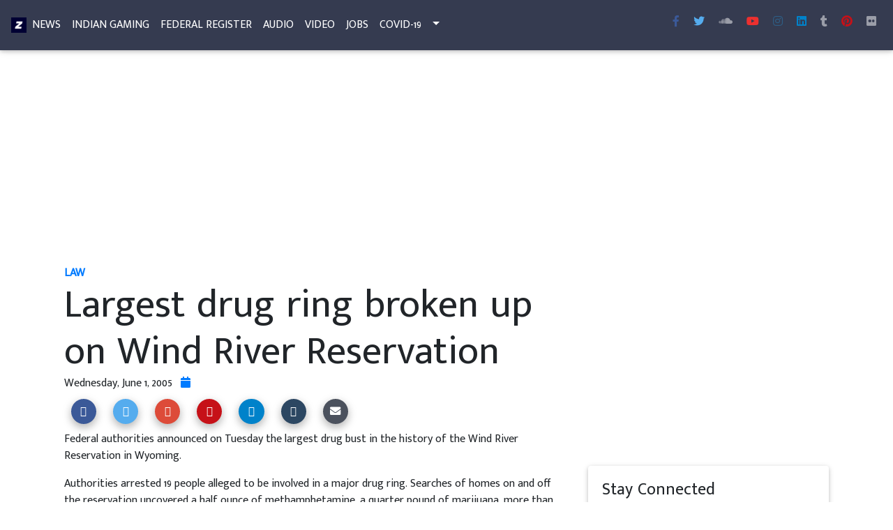

--- FILE ---
content_type: text/html
request_url: https://indianz.com/News/2005/06/01/largest_drug_ri.asp
body_size: 32195
content:
<!--Force IE6 into quirks mode with this comment tag-->
<!DOCTYPE html>

<html lang="en">
<head>
<title>Largest drug ring broken up on Wind River Reservation</title>

<meta name="viewport" content="width=device-width, initial-scale=1, shrink-to-fit=no">
<meta http-equiv="x-ua-compatible" content="ie=edge">
<meta charset="utf-8">
<link rel="shortcut icon" href="https://www.indianz.com/favicon.ico">
<link rel="stylesheet" href="https://use.fontawesome.com/releases/v5.11.2/css/all.css">
<link href="https://fonts.googleapis.com/css?family=Mukta+Malar" rel="stylesheet">
<link href="/4191/css/bootstrap.min.css" rel="stylesheet">
<link href="/4191/css/mdb.min.css" rel="stylesheet">
<link href="/4191/css/mymdb.css" rel="stylesheet">
<script src="https://apis.google.com/js/platform.js" async defer></script>
<script>
  (function() {
    var cx = 'partner-pub-8411603009680747:9405786638';
    var gcse = document.createElement('script');
    gcse.type = 'text/javascript';
    gcse.async = true;
    gcse.src = 'https://cse.google.com/cse.js?cx=' + cx;
    var s = document.getElementsByTagName('script')[0];
    s.parentNode.insertBefore(gcse, s);
  })();
</script>
<script async src="//pagead2.googlesyndication.com/pagead/js/adsbygoogle.js"></script>
<script>
  (adsbygoogle = window.adsbygoogle || []).push({
    google_ad_client: "ca-pub-8411603009680747",
    enable_page_level_ads: true
  });
</script>

<link rel="shortcut icon" href="https://www.indianz.com/favicon.ico">
<meta property="og:title" content="Largest drug ring broken up on Wind River Reservation">
<meta property="og:site_name" content="Indianz"> 
<meta property="fb:admins" content="1412320246">
<meta property="fb:app_id" content="1542309089342788"> 
<meta property="og:description" content="Federal authorities announced on Tuesday the largest drug bust in the history of the Wind River Reservation in Wyoming. Authorities arrested 19 people alleged to be involved in a major drug ring. Searches of homes on and off the reservation...">
<meta property="og:site_name" content="Indianz"> 
<meta itemprop="author" content="Indianz">
<meta property="og:image.url" content="https://www.indianz.com/News/weexistweresistwerise.jpg"> 
<meta itemprop="image" content="https://www.indianz.com/News/weexistweresistwerise.jpg"> 
<meta property="og:url" content="https://www.indianz.com/News/2005/06/01/largest_drug_ri.asp">
<meta NAME="description" CONTENT="Native American news, information and entertainment.">
<meta name="twitter:card" content="summary_large_image">
<meta name="twitter:site" content="@indianz">
<meta name="twitter:creator" content="@indianz">
<meta name="twitter:title" content="Largest drug ring broken up on Wind River Reservation">
<meta name="twitter:description" content="Federal authorities announced on Tuesday the largest drug bust in the history of the Wind River Reservation in Wyoming. Authorities arrested 19 people alleged to be involved in a major drug ring. Searches of homes on and off the reservation...">
<meta name="twitter:image" content="https://www.indianz.com/News/weexistweresistwerise.jpg">
<meta name="twitter:url" content="https://www.indianz.com/News/2005/06/01/largest_drug_ri.asp">
<link rel="prev" href="https://www.indianz.com/News/2005/06/01/northern_cheyen_43.asp" title="Northern Cheyenne Tribe wins injunction on drilling" />
<link rel="next" href="https://www.indianz.com/News/2005/06/01/court_yakama_na.asp" title="Court: Yakama Nation man's house is too small" />




<style type="text/css">
.cat-header {
    font-weight: bold;
    text-transform: uppercase;
}
.figure-caption
{
    font-style: italic;
}
.btn-tmblr
{
    background-color: #2C4762;
}
</style>
<script type="application/ld+json">
{
  "@context": "http://schema.org",
  "@type": "NewsArticle",
  "mainEntityOfPage": {
    "@type": "WebPage",
    "@id": "https://www.indianz.com/News/2005/06/01/largest_drug_ri.asp"
  },
  "headline": "Largest drug ring broken up on Wind River Reservation",
"image": {
    "@type": "ImageObject",
   "url": "https://www.indianz.com/News/weexistweresistwerise.jpg",
      "width": 3933,
      "height": 2948
},
  "datePublished": "Wednesday,  1 Jun,  2005",
  "dateModified": "Wednesday,  1 Jun,  2005",
  "author": {
    "@type": "Person",
    "name": "Indianz Com"
  },
   "publisher": {
    "@type": "Organization",
    "name": "Indianz",
"logo": {
      "@type": "ImageObject",
      "url": "https://www.indianz.com/z.jpg",
      "width": 60,
      "height": 60
    }
  },
  "description": "Federal authorities announced on Tuesday the largest drug bust in the history of the Wind River Reservation in Wyoming. Authorities arrested 19 people alleged to be involved in a major drug ring. Searches of homes on and off the reservation..."
}
</script>
</head>
<body class="fixed-sn navy-blue-skin">

<div id="fb-root"></div>
<script>(function(d, s, id) {
  var js, fjs = d.getElementsByTagName(s)[0];
  if (d.getElementById(id)) return;
  js = d.createElement(s); js.id = id;
  js.src = 'https://connect.facebook.net/en_US/sdk.js#xfbml=1&version=v3.1&appId=1542309089342788&autoLogAppEvents=1';
  fjs.parentNode.insertBefore(js, fjs);
}(document, 'script', 'facebook-jssdk'));</script>

<header>
    <nav class="navbar navbar-expand-md scrolling-navbar navbar-dark fixed-top">
        <div class="d-none d-sm-block">
            <a href="https://www.indianz.com/">
                <img src="/z.png" alt="indianz.com" height="22" width="22">
            </a>
        </div>
        <div class="d-md-none">
            <ul class="navbar-nav nav-flex-icons">
                <li class="nav-item d-sm-none d-md-block">
                    <a class="nav-link navbar-text text-uppercase" title="News" href="https://www.indianz.com/"><img src="/z.png" alt="indianz.com" height="20" width="20"></a>
                </li>
                <li class="nav-item">
                    <a class="nav-link navbar-text text-uppercase" title="News" href="/News/">News</a>
                </li>
                <li class="nav-item">
                    <a class="nav-link navbar-text text-uppercase" title="Indian Gaming" href="/IndianGaming/">Gaming</a>
                </li>
                
                <li class="nav-item">
                    <a class="nav-link navbar-text text-uppercase" title="Jobs" href="/Jobs/">Jobs</a>
                </li>
           </ul>
        </div>
        
        <button class="navbar-toggler" type="button" data-toggle="collapse" data-target="#collapseEx2" aria-controls="collapseEx2" aria-expanded="false" aria-label="Toggle navigation">
            <span class="navbar-toggler-icon"></span>
        </button>
        
        <div class="collapse navbar-collapse" id="collapseEx2">
            <ul class="navbar-nav mr-auto">
                <li class="nav-item">
                    <a class="nav-link navbar-text text-uppercase" title="News" href="/News/">News</a>
                </li>
                <li class="nav-item">
                    <a class="nav-link navbar-text text-uppercase" title="Indian Gaming" href="/IndianGaming/">Indian Gaming</a>
                </li>
                <li class="nav-item">
                    <a class="nav-link navbar-text text-uppercase" title="Federal Register" href="/FR/">Federal Register</a>
                </li>
                <li class="nav-item">
                    <a class="nav-link navbar-text text-uppercase" href="/Audio/" title="Audio">Audio</a>
                </li>
                <li class="nav-item">
                    <a class="nav-link navbar-text text-uppercase" href="/Video/" title="Videos">Video</a>
                </li>
                <li class="nav-item">
                    <a class="nav-link navbar-text text-uppercase" title="Jobs" href="/Jobs/">Jobs</a>
                </li>
                <li class="nav-item">
                    <a class="nav-link navbar-text text-uppercase" title="COVID-19 in Indian Country" href="/covid19/">COVID-19</a>
                </li>
                
                <li class="nav-item btn-group">
                    <a class="nav-link dropdown-toggle navbar-text text-uppercase" id="A1" data-toggle="dropdown" aria-haspopup="true" aria-expanded="false"></a>
                    <div class="dropdown-menu" aria-labelledby="dropdownMenu1">
                        <a class="dropdown-item" href="/AE/" title="Arts, Books, Entertainment, Film, Music, Theather">Arts, Books, Entertainment, Film, Music</a>
                        <a class="dropdown-item" href="/Business/" title="Buiness and Economic Development in Indian Country">Business, Economic Development</a>
                        <a class="dropdown-item" href="/Cobell/" title="Cobell Lawsuit and Settlement">Cobell Lawsuit &amp; Settlement</a>
                        <a class="dropdown-item" href="/Education/" title="Education, Tribal Colleges, BIE">Education in Indian Country</a>
                        <a class="dropdown-item" href="/Environment/" title="Environment, Sacred Sites, Energy, Renewable Energy">Environmental Issues in Indian Country</a>
                        <a class="dropdown-item" title="Federal Recognition Database" href="https://www.indianz.com/adc20/adc20.html">Federal Recognition Database</a>
                        <a class="dropdown-item" href="/Health/" title="Health, Health Care, Indian Health Service">Health, Indian Health Service</a>
                        <a class="dropdown-item" href="/Law/" title="Federal Indian Law, Tribal Law">Indian Law, Tribal Law</a>
                        <a class="dropdown-item" href="/Politics/" title="Federal Indian Policy, Politics, Elections, Native Vote">Politics and Policy</a>
                        <a class="dropdown-item" href="/Trust/" title="The Trust Responsibility, Federal Indian Trust">The Trust Responsibility</a>
                        <a class="dropdown-item" title="Ho-Chunk Inc." href="https://hochunkinc.com/home.php" target="_blank">Ho-Chunk Inc.</a>
                    </div>
                </li>
            </ul>
            
            <ul class="navbar-nav nav-flex-icons">
                 
                <li><a class="fb-ic nav-link mr-1 ml-md-0" title="indianz.com facebook" href="https://www.facebook.com/indianzcom" target="_blank">        
                    <i class="fab fa-facebook-f"></i>
                </a></li>
                <li><a class="tw-ic nav-link mr-1 ml-md-0" title="indianz.com twitter" href="https://www.twitter.com/indianz" target="_blank">
                    <i class="fab fa-twitter"></i>
                </a></li>
                <li><a class="sc-ic nav-link mr-1 ml-md-0" title="indianz.com soundcloud" href="https://soundcloud.com/indianz" target="_blank">
                    <i class="fab fa-soundcloud"></i>
                </a></li>
                <li><a class="yt-ic nav-link mr-1 ml-md-0" title="indianz.com on youtube" href="https://www.youtube.com/user/indianz/videos" target="_blank">
                    <i class="fab fa-youtube"></i>
                </a>
                <li><a class="ins-ic nav-link mr-1 ml-md-0" title="indianz.com instagram" href="https://instagram.com/indianz" target="_blank">
                    <i class="fab fa-instagram"></i>
                </a></li>  
                <li><a class="li-ic nav-link mr-1 ml-md-0" title="indianz.com linkedin" href="https://www.linkedin.com/in/indianz-com-a31242ba/" target="_blank">
                    <i class="fab fa-linkedin"></i>
                </a></li>
                <li><a class="tumblr-ic nav-link mr-1 ml-md-0" title="indianz.com on tumblr" href="https://indianzcom.tumblr.com/" target="_blank">
                    <i class="fab fa-tumblr"></i>
                </a></li>                   
                <li><a class="pin-ic nav-link mr-1 ml-md-0" title="indianz.com pinterest" href="https://pinterest.com/indianz/" target="_blank">
                    <i class="fab fa-pinterest"></i>
                </a></li>
                <li><a class="flickr-ic nav-link" title="indianz.com on flickr" href="https://www.flickr.com/photos/indianz/albums" target="_blank">
                    <i class="fab fa-flickr"></i>
                </a></li>
            </ul>
                        
        </div>
    </nav>
</header>




    <main id="top-section">
        <div class="container-fluid">
            <div class="row">
                <Div class="col-12">
                    <ins class="adsbygoogle"
                        style="display:block"
                        data-ad-client="ca-pub-8411603009680747"
                        data-ad-slot="1728060637"
                        data-ad-format="auto"></ins>
                    <script>
                    (adsbygoogle = window.adsbygoogle || []).push({});
                    </script>
                </div>
            </div>

            <div class="row mt-2 pt">
                <div class="col-lg-8 col-12 mt-1">
                    <section class="section section-blog-fw">
                   
                        <font class="cat-header">
                                                <a itemprop="articlesection" title="Law" href="/Law/">Law</a>
                        
                        </font>
                        <BR>

                        <font  itemprop="headline" class="display-4">Largest drug ring broken up on Wind River Reservation</font><BR>
                        <font itemprop="datePublished" class="card-title">Wednesday, June   1,  2005
                        &nbsp; <a href="/News/2005/2005_06_01.asp" title="More stories"><i class="fa fa-calendar" aria-hidden="true"></i></a>
                        </font><BR>
                        
                        <a href="https://www.facebook.com/sharer/sharer.php?u=https%3A%2F%2Fwww%2Eindianz%2Ecom%2FNews%2F2005%2F06%2F01%2Flargest%5Fdrug%5Fri%2Easp" target="_blank" type="button" class="js-social-share btn-floating btn-sm btn-fb"><i class="fa fa-facebook"></i></a>
                        <a href="https://twitter.com/intent/tweet/?text=Largest+drug+ring+broken+up+on+Wind+River+Reservation&url=https%3A%2F%2Fwww%2Eindianz%2Ecom%2FNews%2F2005%2F06%2F01%2Flargest%5Fdrug%5Fri%2Easp" target="_blank" type="button" class="js-social-share btn-floating btn-sm btn-tw"><i class="fa fa-twitter"></i></a>
                        <a href="https://plus.google.com/share?url=https%3A%2F%2Fwww%2Eindianz%2Ecom%2FNews%2F2005%2F06%2F01%2Flargest%5Fdrug%5Fri%2Easp" target="_blank" type="button" class="js-social-share btn-floating btn-sm btn-gplus"><i class="fa fa-google-plus"></i></a>
                        <a href="https://www.pinterest.com/pin/create/button/?url=https%3A%2F%2Fwww%2Eindianz%2Ecom%2FNews%2F2005%2F06%2F01%2Flargest%5Fdrug%5Fri%2Easp&media=https%3A%2F%2Fwww%2Eindianz%2Ecom%2FNews%2Fweexistweresistwerise%2Ejpg" target="_blank" type="button" class="js-social-share btn-floating btn-sm btn-pin"><i class="fa fa-pinterest"></i></a>
                        <a href="https://www.linkedin.com/shareArticle?mini=true&url=https%3A%2F%2Fwww%2Eindianz%2Ecom%2FNews%2F2005%2F06%2F01%2Flargest%5Fdrug%5Fri%2Easp" target="_blank" type="button" class="js-social-share btn-floating btn-sm btn-li"><i class="fa fa-linkedin"></i></a>
                        <a href="http://www.tumblr.com/share/link?url=https%3A%2F%2Fwww%2Eindianz%2Ecom%2FNews%2F2005%2F06%2F01%2Flargest%5Fdrug%5Fri%2Easp" target="_blank" type="button" class="js-social-share btn-floating btn-sm btn-tmblr"><i class="fa fa-tumblr"></i></a>
                        <a type="button" class="btn-floating btn-sm btn-email" href="mailto:?to&amp;Subject=Largest drug ring broken up on Wind River Reservation&amp;body=https://www.indianz.com/News/2005/06/01/largest_drug_ri.asp"><i class="fa fa-envelope"></i></a>
                        <BR>
                            
                        <div itemprop="articleBody">
                            Federal authorities announced on Tuesday the largest drug bust in the history of the Wind River Reservation in Wyoming.
<p></p>
Authorities arrested 19 people alleged to be involved in a major drug ring. 
Searches of homes on and off the reservation uncovered a half ounce of methamphetamine, a quarter pound of marijuana, more than 2,400 prescription pills and six weapons.
<p></p>
A  single family is alleged to have supplied  methamphetamine, cocaine and marijuana, as well as prescription drugs, in and around the reservation.  A Utah man was charged with bringing the drugs to the reservation although some of the pills may have come from the local Indian Health Service.
<P></p>
Among those arrested and charged is Lynda Colleen Munnell also known as Lynda Munnell-Noah, a tribal judge who heard drug-related cases in her court. The judge is accused of threatening to kill a Bureau of Indian Affairs agent who was investigating the drug ring.
<p></p>
Get the Story:<BR>
<a href="http://www.billingsgazette.com/index.php?display=rednews/2005/06/01/build/wyoming/30-drug-case.inc">
Lawyers: Tribal judge threatened agent in drug case
</a> (AP 6/1)<BR>
<a href=http://www.casperstartribune.net/articles/2005/06/01/news/wyoming/81cc3c692e35588487257013000b8f72.txt>Officials: Family led drug ring</a> (The Casper Star-Tribune 6/1)
<p></p>

Relevant Links:<BR>Eastern Shoshone Tribe - <A 
href="http://www.easternshoshone.net/">http://www.easternshoshone.net</A><BR>Northern 
Arapaho Tribe - <A 
href="http://www.northernarapaho.com/">http://www.northernarapaho.com</A> 
<p></p>

<p></p>Related Stories:<BR>
 <A href="/News/2005/008439.asp">Drug arrests made on Wind River Reservation 
</A>(5/30) 
                        </div>

                    </section>
                    
                </div>
                
                <div class="col-lg-4 col-12 mt-1">
                    <ins class="adsbygoogle"
                        style="display:block"
                        data-ad-client="ca-pub-8411603009680747"
                        data-ad-slot="1728060637"
                        data-ad-format="auto"></ins>
                    <script>
                    (adsbygoogle = window.adsbygoogle || []).push({});
                    </script>  
                    <section>
                        <div class="card mt-2">
                            <div class="card-body">   
                            <h4 class="card-title">Stay Connected</h4>

<a class="icons-sm fb-ic"  title="indianz.com on facebook" href="/m.asp?url=https://www.facebook.com/indianzcom" target="_blank">
    <i class="fa fa-facebook"></i>
</a>
 
<a class="icons-sm tw-ic" title="indianz.com on twitter" href="/m.asp?url=https://www.twitter.com/indianz" target="_blank">
    <i class="fa fa-twitter"></i>
</a> 

<a class="icons-sm" title="indianz.com on soundcloud" href="/m.asp?url=https://soundcloud.com/indianz" target="_blank">
    <i class="fa fa-soundcloud"></i>
</a>
 
<a class="icons-sm gplus-ic" title="indianz.com on google+" href="/m.asp?url=https://plus.google.com/114820746013835580860?prsrc=3" target="_blank">
    <i class="fa fa-google-plus"></i>
</a>
<a class="icons-sm" title="indianz.com on tumblr" href="/m.asp?url=https://indianzcom.tumblr.com/" target="_blank">
    <i class="fa fa-tumblr"></i>
</a>
<a class="icons-sm pin-ic"  title="indianz.com on pinterest" href="/m.asp?url=https://pinterest.com/indianz/" target="_blank">
    <i class="fa fa-pinterest"></i>
</a>

<a class="icons-sm" title="indianz.com on flickr" href="/m.asp?url=https://www.flickr.com/photos/indianz/albums" target="_blank">
    <i class="fa fa-flickr"></i>
</a> 
 
<a class="icons-sm ins-ic" title="indianz.com on instagram" href="/m.asp?url=https://instagram.com/indianz" target="_blank">
    <i class="fa fa-instagram"></i>
</a> 
 
<a class="icons-sm li-ic" title="indianz.com on linkedin" href="/m.asp?url=https://www.linkedin.com/in/indianz-com-a31242ba/" target="_blank">
    <i class="fa fa-linkedin"></i>
</a> 
 
<a class="icons-sm yt-ic"  title="indianz.com on youtube" href="/m.asp?url=https://www.youtube.com/user/indianz/videos" target="_blank">
    <i class="fa fa-youtube"></i>
</a>

<hr>

<h4 class="card-title">Contact Us</h4>
<a class="icons-sm email-ic" title="email indianz.com" href="mailto:indianz@indianz.com"><i class="fa fa-envelope-o"></i></a><a title="email indianz.com" href="mailto:indianz@indianz.com">indianz@indianz.com</a>
<BR>

<a class="icons-sm comm-ic" title="call indianz.com at 202 630 8439 (THEZ)" href="tel:+12026308439"><i class="fa fa-comments"></i></a><a title="call indianz.com at 202 630 8439 (THEZ)" href="tel:+12026308439">202 630 8439 (THEZ)</a>

<hr>

<h4 class="card-title">Search</h4>
<gcse:searchbox-only></gcse:searchbox-only>
                            </div>
                        </div>
                        <br>
                        
<div class="card mt-3">
<div class="card-header light-blue lighten-1 white-text text-uppercase text-center"> <i class="fa fa-fire" aria-hidden="true"></i>Trending in News</div>
<div class="card-body">
<span class="badge badge-primary">1</span>&nbsp;<a title="Tribes rush to respond to new coronavirus emergency created by Trump administration" href=https://www.indianz.com/News/2020/04/13/tribes-rush-to-respond-to-new-coronaviru.asp>Tribes rush to respond to new coronavirus emergency created by Trump administration</a><hr style="color:#919090; background-color:#919090; height:1px; border:none;">
<span class="badge badge-primary">2</span>&nbsp;<a title="'At this rate the entire tribe will be extinct': Zuni Pueblo sees COVID-19 cases double as first death is confirmed" href=https://www.indianz.com/News/2020/04/08/at-this-rate-the-entire-tribe-will-be-ex.asp>'At this rate the entire tribe will be extinct': Zuni Pueblo sees COVID-19 cases double as first death is confirmed</a><hr style="color:#919090; background-color:#919090; height:1px; border:none;">
<span class="badge badge-primary">3</span>&nbsp;<a title="Arne Vainio: 'A great sickness has been visited upon us as human beings'" href=https://www.indianz.com/News/2020/04/07/arne-vainio-a-great-sickness-has-been-vi.asp>Arne Vainio: 'A great sickness has been visited upon us as human beings'</a><hr style="color:#919090; background-color:#919090; height:1px; border:none;">
<span class="badge badge-primary">4</span>&nbsp;<a title="Arne Vainio: Zoongide'iwin is the Ojibwe word for courage" href=https://www.indianz.com/News/2020/04/13/arne-vainio-zoongideiwin-is-the-ojibwe-w.asp>Arne Vainio: Zoongide'iwin is the Ojibwe word for courage</a><hr style="color:#919090; background-color:#919090; height:1px; border:none;">
<span class="badge badge-primary">5</span>&nbsp;<a title="Cayuga Nation's division leads to a 'human rights catastrophe'" href=https://www.indianz.com/News/2020/03/04/cayuga-nations-division-leads-to-a-human.asp>Cayuga Nation's division leads to a 'human rights catastrophe'</a><hr style="color:#919090; background-color:#919090; height:1px; border:none;">
</div></div>

                        <br>
                        <div class="card">
                            <div class="card-body">
                                <strong class="card-title">More Stories</strong><BR>
                                &#149; <a href="https://www.indianz.com/News/2005/06/01/northern_cheyen_43.asp" title="Northern Cheyenne Tribe wins injunction on drilling">
                                Northern Cheyenne Tribe wins injunction on drilling</a><BR>
                                
                                &#149; <a href="https://www.indianz.com/News/2005/06/01/court_yakama_na.asp" title="Court: Yakama Nation man's house is too small">
                                Court: Yakama Nation man's house is too small</a>
                                
                                <hr>
                                <strong>News Archive</strong><BR>
<a href="/News/2018.asp" title="2018 Headlines">2018</a> |
<a href="/News/2017.asp" title="2017 Headlines">2017</a> |
<a href="/News/2016.asp" title="2016 Headlines">2016</a> |
<a href="/News/2015.asp" title="2015 Headlines">2015</a> |
<a href="/News/2014.asp" title="2014 Headlines">2014</a> |
<a href="/News/2013.asp" title="2013 Headlines">2013</a> |
<a href="/News/2012.asp" title="2012 Headlines">2012</a> |
<a href="/News/2011.asp" title="2011 Headlines">2011</a> |
<a href="/News/2010.asp" title="2010 Headlines">2010</a> |
<a href="/News/2009.asp" title="2009 Headlines">2009</a> |
<a href="/News/2008.asp" title="2008 Headlines">2008</a> |
<a href="/News/2007.asp" title="2007 Headlines">2007</a> |
<a href="/News/2006.asp" title="2006 Headlines">2006</a> |
<a href="/News/2005.asp" title="2005 Headlines">2005</a> |
<a href="/News/2004.asp" title="2004 Headlines">2004</a> |
<a href="/News/2003.asp" title="2003 Headlines">2003</a> |
<a href="/News/2002.asp" title="2002 Headlines">2002</a> |
<a href="/News/2001.asp" title="2001 Headlines">2001</a> |
<a href="/News/2000.asp" title="2000 Headlines">2000</a>
                            </div>
                        </div>
                    </section>
                </div>
            </div>
        

            <div class="row mt-2">
                <div class="col-12">
                    <ins class="adsbygoogle"
                        style="display:block"
                        data-ad-format="autorelaxed"
                        data-ad-client="ca-pub-8411603009680747"
                        data-ad-slot="7777291830"></ins>
                    <script>
                        (adsbygoogle = window.adsbygoogle || []).push({});
                    </script>
                </div>
            </div>
        </div>
    </div>
    </main>
<footer class="page-footer font-small unique-color-dark pt-0">
    <div style="background-color: #6351ce;">
        <div class="container">
            <div class="row py-4 d-flex align-items-center">
                <div class="col-md-6 col-lg-5 text-center text-md-left mb-4 mb-md-0">
                    <h6 class="mb-0 white-text">Stay Connected with Indianz.Com</h6>
                </div>
                <div class="col-md-6 col-lg-7 text-center text-md-right">
                    <a class="fb-ic mr-2"  title="indianz.com on facebook" href="https://www.facebook.com/indianzcom" target="_blank">
                        <i class="fab   fa-facebook-f white-text"></i>
                    </a>
                     
                    <a class="tw-ic mr-2" title="indianz.com on twitter" href="https://www.twitter.com/indianz" target="_blank">
                        <i class="fab   fa-twitter white-text"></i>
                    </a> 

                    <a class="mr-2" title="indianz.com on soundcloud" href="https://soundcloud.com/indianz" target="_blank">
                        <i class="fab   fa-soundcloud white-text"></i>
                    </a>
                    
                     <a class="yt-ic mr-2"  title="indianz.com on youtube" href="https://www.youtube.com/user/indianz/videos" target="_blank">
                        <i class="fab  fa-youtube white-text"></i>
                    </a>
                    
                     <a class="ins-ic mr-2" title="indianz.com on instagram" href="https://instagram.com/indianz" target="_blank">
                        <i class="fab fa-instagram white-text"></i>
                    </a> 
                    
                    <a class="pin-ic mr-2"  title="indianz.com on pinterest" href="https://pinterest.com/indianz/" target="_blank">
                        <i class="fab fa-pinterest white-text"></i>
                    </a>

                    <a class="mr-2" title="indianz.com on flickr" href="https://www.flickr.com/photos/indianz/albums" target="_blank">
                        <i class="fab fa-flickr white-text"></i>
                    </a> 
                     
                   
                     
                    <a class="li-ic mr-2" title="indianz.com on linkedin" href="https://www.linkedin.com/in/indianz-com-a31242ba/" target="_blank">
                        <i class="fab fa-linkedin white-text"></i>
                    </a> 
                     
                   
                </div>
            </div>
        </div>
    </div>
    
    <div class="container mt mb text-center text-md-left">
        <div class="row mt-2">
            <div class="col-md-3 col-lg-3 col-xl-3  mx-auto mb-4">
                <p><a href="/AE/">Arts &amp; Entertainment</a></p>
                <p><a href="/Business/">Business</a> </p>
                <p><a href="/FirstNations/">Canada</a> </p>
                <p><a href="/Cobell/">Cobell</a> </p>
                <p> <a href="/Education/">Education</a></p>
            </div>
            
            <div class="col-md-3 col-lg-3 col-xl-3 mx-auto mb-4">
                <p><a href="/Environment/">Environment</a></p>
                <p><a href="/FederalRecognition/">Federal Recognition</a></p>
                <p><a href="/FR/">Federal Register</a></p>
                <p><a href="/Health/">Health</a></p>
                <p><a href="/IndianGaming/">Indian Gaming</a></p>
            </div>
                  
            <div class="col-md-3 col-lg-3 col-xl-3 mx-auto mb-4">
                <p><a href="/Trust/">Indian Trust</a></p>
                <p><a href="/Abramoff/">Jack Abramoff Scandal</a></p>
                <p><a href="/Jobs/">Jobs &amp; Notices</a></p>
                <p><a href="/Law/">Law</a></p>   
                <p><a href="/National/">National</a></p>
            </div>
                
            <div class="col-md-3 col-lg-3 col-xl-3 mx-auto mb-4">
                <p><a href="/Opinion/">Opinion</a></p>
                <p><a href="/Politics/">Politics</a></p>
                <p><a href="/Sports/">Sports</a></p>
                <p><a href="/Technology/">Technology</a></p>
                <p><a href="/World/">World</a></p>
            </div>
            
        </div>
     </div>
     
    <div class="text-center">
        <h4>Indianz.Com</h4>
             <p>
            Native American news, information and entertainment. 
            Wholly-owned and operated by <a href="http://hochunkinc.com/home.php">Ho-Chunk Inc.</a>, the economic development
            corporation of the <a href="http://www.winnebagotribe.com/">Winnebago Tribe</a>. 
               </p>
               <p>Phone: 202 630 8439 (THEZ) | Email: indianz@indianz.com  </p>
        </div>
    </div>
   
    <div class="footer-copyright py-3 text-center">
        <div class="container-fluid">
            &copy; Copyright: <a href="https://www.indianz.com/">Indianz.com</a>
        </div>
    </div>
 </footer><script type="text/javascript" src="/4191/js/jquery.min.js"></script>
<script type="text/javascript" src="/4191/js/popper.min.js"></script>
<script type="text/javascript" src="/4191/js/bootstrap.min.js"></script>
<script type="text/javascript" src="/4191/js/mdb.min.js"></script>

    <script>
        new WOW().init();
    </script>


    <script>
        function windowPopup(url, width, height) {
  // Calculate the position of the popup so
  // it’s centered on the screen.
  var left = (screen.width / 2) - (width / 2),
      top = (screen.height / 2) - (height / 2);

  window.open(
    url,
    "",
    "menubar=no,toolbar=no,resizable=yes,scrollbars=yes,width=" + width + ",height=" + height + ",top=" + top + ",left=" + left
  );
}
    
// Vanilla JavaScript
var jsSocialShares = document.querySelectorAll(".js-social-share");
if (jsSocialShares) {
  [].forEach.call(jsSocialShares, function(anchor) {
    anchor.addEventListener("click", function(e) {
      e.preventDefault();

      windowPopup(this.href, 500, 300);
    });
  });
}
</script>
</body>
</html>

--- FILE ---
content_type: text/html; charset=utf-8
request_url: https://www.google.com/recaptcha/api2/aframe
body_size: 116
content:
<!DOCTYPE HTML><html><head><meta http-equiv="content-type" content="text/html; charset=UTF-8"></head><body><script nonce="6frxGqYu0GxFGxBQB7RvhA">/** Anti-fraud and anti-abuse applications only. See google.com/recaptcha */ try{var clients={'sodar':'https://pagead2.googlesyndication.com/pagead/sodar?'};window.addEventListener("message",function(a){try{if(a.source===window.parent){var b=JSON.parse(a.data);var c=clients[b['id']];if(c){var d=document.createElement('img');d.src=c+b['params']+'&rc='+(localStorage.getItem("rc::a")?sessionStorage.getItem("rc::b"):"");window.document.body.appendChild(d);sessionStorage.setItem("rc::e",parseInt(sessionStorage.getItem("rc::e")||0)+1);localStorage.setItem("rc::h",'1768659955347');}}}catch(b){}});window.parent.postMessage("_grecaptcha_ready", "*");}catch(b){}</script></body></html>